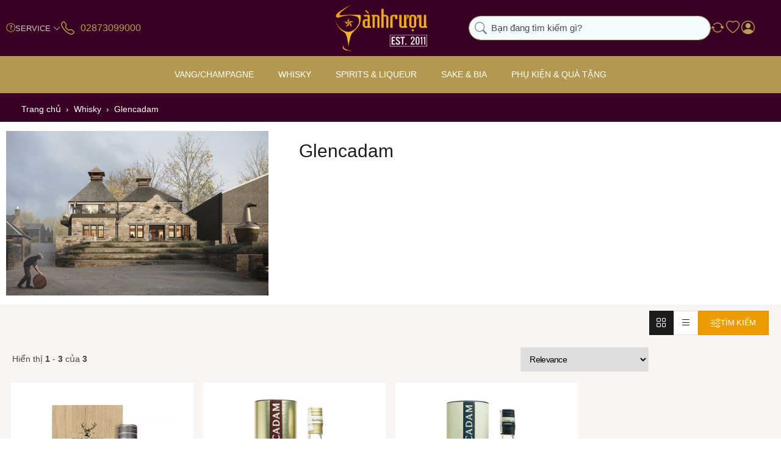

--- FILE ---
content_type: text/html; charset=utf-8
request_url: https://sanhruou.com/glencadam.html
body_size: 22179
content:

<!DOCTYPE html>
<html data-pnotify-firstpos1="0" lang="vi" dir="ltr">
<head>
    <meta charset="utf-8" />
    <meta name="viewport" content="width=device-width, initial-scale=1.0" />
    <meta name="HandheldFriendly" content="true" />
    <meta name="description" content="Nha chung cat single malt Glencadam Distillery" />
    <meta name="keywords" content="Glencadam Distillery" />
    <meta property="sm:root" content="/" />
    <meta name='__rvt' content='CfDJ8GTE55WR-exApfYkIGbxUUUmX00SxF61btsUSFl3wzZjCQ8-V_V-xMxqKyjoJCcbkhsBEMwDiPkMtH4nrxmK7oyu9MsOu0rx4crnN3q0BxoIHADRBCNvwICuMYt748Tsz8ammt1ki6uzX-lkJNHp2Hs' />

    <meta name='accept-language' content='vi-VN'/><title itemprop="name">Glencadam Distillery - Sành Rượu</title>

    


    <script>
    try {
        if (typeof navigator === 'undefined') navigator = {};
        const html = document.documentElement;
        const classList = html.classList;
        if (/Edge\/\d+/.test(navigator.userAgent)) { classList.add('edge'); }
        else if ('mozMatchesSelector' in html) { classList.add('moz'); }
        else if (/iPad|iPhone|iPod/.test(navigator.userAgent) && !window.MSStream) { classList.add('ios'); }
        else if ('webkitMatchesSelector' in html) { classList.add('wkit'); }
        else if (/constructor/i.test(window.HTMLElement)) { classList.add('safari'); };
        classList.add((this.top === this.window ? 'not-' : '') + 'framed');
    } catch (e) { }
</script>

    

    


    
    <link as="font" rel="preload" href="/lib/fa7/webfonts/fa-solid-900.woff2" crossorigin />
    <link as="font" rel="preload" href="/lib/fa7/webfonts/fa-regular-400.woff2" crossorigin />
    
    
        <link rel="stylesheet" href="/lib/fa7/css/all.min.css" crossorigin />
    

    <link as="font" rel="preload" href="/lib/sanhruou-icon/sanhruou.woff2" crossorigin />
    <link as="font" rel="preload" href="/lib/tweicon/fonts/tweicons.woff" crossorigin />

    
        <link rel="stylesheet" href="/lib/bootstrap-icon/bootstrap-icons.min.css" crossorigin type="text/css" />
        <link href="/bundle/css/site-common.css?v=23aZvbekn5-fiEOgRGKnv3Db_JE" rel="stylesheet" type="text/css" />
    
    <link href="/themes/flex/theme.css?v=JIqHkOnNXJqcTxRt-ntrL4KJ-WI" rel="stylesheet" type="text/css" />


    
        <script src="/bundle/js/jquery.js?v=7khZLR__lS_PBs4LZm7UeFSTr9w"></script>
    <script data-origin="client-res">window.Res={"Common.Notification":"Cảnh báo","Common.Close":"Đóng","Common.On":"On","Common.OK":"OK","Common.Cancel":"Hủy","Common.Off":"Off","Common.Exit":"Thoát","Common.CtrlKey":"Ctrl","Common.ShiftKey":"Shift","Common.AltKey":"Alt","Common.DelKey":"Del","Common.Done":"Hoàn thành","Common.Failed":"Thất bại","Common.EnterKey":"Enter","Common.EscKey":"Esc","Common.DontAskAgain":"Không hỏi lại","Common.DontShowAgain":"Không hiển thị lại","Common.MoveUp":"Đi lên","Common.MoveDown":"Đi xuống","Common.SkipList":"Bỏ qua danh sách","Common.CopyToClipboard":"Sao chép vào bộ nhớ tạm","Common.CopyToClipboard.Failed":"Không thể sao chép.","Common.CopyToClipboard.Succeeded":"Sao chép!","Common.Unspecified":"Không xác định","Products.Longdesc.More":"Xem nhiều hơn","Products.Longdesc.Less":"Hiện ít hơn","Aria.Label.ShowPassword":"Hiện mật khẩu","Aria.Label.HidePassword":"Ẩn mật khẩu","Jquery.Validate.Email":"Vui lòng nhập địa chỉ email hợp lệ.","Jquery.Validate.Required":"Mục này là bắt buộc.","Jquery.Validate.Remote":"Please fix this field.","Jquery.Validate.Url":"Vui lòng nhập một URL hợp lệ.","Jquery.Validate.Date":"Vui lòng nhập ngày hợp lệ.","Jquery.Validate.DateISO":"Vui lòng nhập ngày hợp lệ (ISO).","Jquery.Validate.Number":"Vui lòng nhập một số hợp lệ.","Jquery.Validate.Digits":"Vui lòng chỉ nhập các chữ số.","Jquery.Validate.Creditcard":"Vui lòng nhập số thẻ tín dụng hợp lệ.","Jquery.Validate.Equalto":"Vui lòng nhập cùng một giá trị một lần nữa","Jquery.Validate.Maxlength":"Vui lòng nhập không quá {0} ký tự.","Jquery.Validate.Minlength":"Vui lòng nhập ít nhất {0} ký tự.","Jquery.Validate.Rangelength":"Vui lòng nhập một giá trị từ {0} đến {1} ký tự.","Jquery.Validate.Range":"Vui lòng nhập một giá trị từ {0} đến {1}.","Jquery.Validate.Max":"Vui lòng nhập một giá trị nhỏ hơn hoặc bằng {0}.","Jquery.Validate.Min":"Vui lòng nhập một giá trị lớn hơn hoặc bằng {0}.","Admin.Common.AreYouSure":"Bạn có chắc chắn?","Admin.Common.AskToProceed":"Bạn có muốn tiếp tục không?","FileUploader.Dropzone.Message":"Để tải lên các tập tin thả chúng ở đây hoặc bấm vào","FileUploader.Dropzone.DictDefaultMessage":"Thả file vào đây để upload","FileUploader.Dropzone.DictFallbackMessage":"Trình duyệt của bạn không hỗ trợ tải lên tập tin drag\'n\'drop.","FileUploader.Dropzone.DictFallbackText":"Vui lòng sử dụng mẫu dự phòng dưới đây để tải lên các tệp của bạn như trước.","FileUploader.Dropzone.DictFileTooBig":"Tệp quá lớn ({{filesize}} MiB). Kích thước tệp tối đa: {{maxFilesize}} MiB.","FileUploader.Dropzone.DictInvalidFileType":"Bạn không thể tải lên các tập tin loại này.","FileUploader.Dropzone.DictResponseError":"Máy chủ đã trả lời bằng mã {{statusCode}}.","FileUploader.Dropzone.DictCancelUpload":"Hủy tải lên","FileUploader.Dropzone.DictUploadCanceled":"Tải lên bị hủy.","FileUploader.Dropzone.DictCancelUploadConfirmation":"Bạn có chắc chắn muốn hủy tải lên này?","FileUploader.Dropzone.DictRemoveFile":"Xóa tệp tin","FileUploader.Dropzone.DictMaxFilesExceeded":"Bạn không thể tải lên bất kỳ tập tin nào nữa.","FileUploader.StatusWindow.Uploading.File":"tập tin đang tải lên","FileUploader.StatusWindow.Uploading.Files":"tập tin đang tải lên","FileUploader.StatusWindow.Complete.File":"tải lên hoàn tất","FileUploader.StatusWindow.Complete.Files":"tải lên hoàn tất","FileUploader.StatusWindow.Canceled.File":"hủy tải lên","FileUploader.StatusWindow.Canceled.Files":"hủy tải lên",};window.ClientId="2e6dd00f-ca7c-4273-9808-ab98d54aa894";</script>

    <link rel="canonical" href="https://sanhruou.com/glencadam.html" />
    <link as="image" rel="preload" href="https://sanhruou.com/media/8387/content/logo-sanh-ruou-2022.png" />
    <script src="/Modules/OffShore.Google.Analytics/js/google-analytics.utils.js"></script>
<!--Google code for Analytics tracking--><script async src='https://www.googletagmanager.com/gtag/js?id=UA-146345171-1'></script><script>var gaProperty='UA-146345171-1';var disableStr='ga-disable-'+gaProperty;if(document.cookie.indexOf(disableStr+'=true')>-1){window[disableStr]=true;}
function gaOptout(){document.cookie=disableStr+'=true; expires=Thu, 31 Dec 2099 23:59:59 UTC; path=/';window[disableStr]=true;alert("Theo dõi hiện đã bị vô hiệu hóa");}
window.dataLayer=window.dataLayer||[];function gtag(){window.dataLayer.push(arguments);}
gtag('consent','default',{'ad_storage':'denied','analytics_storage':'denied','ad_user_data':'denied','ad_personalization':'denied',});gtag('js',new Date());gtag('config','UA-146345171-1',{'anonymize_ip':true});gtag('config','GA_MEASUREMENT_ID',{'user_id':'2e6dd00f-ca7c-4273-9808-ab98d54aa894'});let eventDatamanufacturer={item_list_name:'manufacturer',items:[{entity_id:9511,item_id:'HOA',item_name:'Glencadam 1991 - 28 năm',currency:'VND',discount:0,index:1,price:17000000.00,item_list_name:'manufacturer',},{entity_id:7643,item_id:'QUA',item_name:'Glencadam 13 năm',currency:'VND',discount:0,index:2,price:2200000.00,item_list_name:'manufacturer',},{entity_id:7642,item_id:'QUA',item_name:'Glencadam 10 năm',currency:'VND',discount:0,index:3,price:1550000.00,item_list_name:'manufacturer',},]}
window.gaListDataStore.push(eventDatamanufacturer);gtag('event','view_item_list',eventDatamanufacturer);</script>

<script data-origin='globalization'>document.addEventListener('DOMContentLoaded', function () { if (OffShore.globalization) { OffShore.globalization.culture = {"name":"vi-VN","englishName":"Vietnamese (Vietnam)","nativeName":"Tiếng Việt (Việt Nam)","isRTL":false,"language":"vi","numberFormat":{",":".",".":",","pattern":[1],"decimals":2,"groupSizes":[3],"+":"+","-":"-","NaN":"NaN","negativeInfinity":"-∞","positiveInfinity":"∞","percent":{",":".",".":",","pattern":[1,1],"decimals":2,"groupSizes":[3],"symbol":"%"},"currency":{",":".",".":",","pattern":[8,3],"decimals":2,"groupSizes":[3],"symbol":"₫"}},"dateTimeFormat":{"calendarName":"Dương Lịch","/":"/",":":":","firstDay":1,"twoDigitYearMax":2029,"AM":["SA","sa","SA"],"PM":["CH","ch","CH"],"days":{"names":["Chủ Nhật","Thứ Hai","Thứ Ba","Thứ Tư","Thứ Năm","Thứ Sáu","Thứ Bảy"],"namesAbbr":["CN","T2","T3","T4","T5","T6","T7"],"namesShort":["C","H","B","T","N","S","B"]},"months":{"names":["Tháng Giêng","Tháng Hai","Tháng Ba","Tháng Tư","Tháng Năm","Tháng Sáu","Tháng Bảy","Tháng Tám","Tháng Chín","Tháng Mười","Tháng Mười Một","Tháng Mười Hai",""],"namesAbbr":["Một","Hai","Ba","Tư","Năm","Sáu","Bảy","Tám","Chín","Mười","Mười một","Mười hai",""]},"patterns":{"d":"dd/MM/yyyy","D":"dd MMMM yyyy","t":"h:mm tt","T":"h:mm:ss tt","g":"dd/MM/yyyy h:mm tt","G":"dd/MM/yyyy h:mm:ss tt","f":"dd MMMM yyyy h:mm:ss tt","F":"dd MMMM yyyy h:mm:ss tt","M":"dd MMMM","Y":"MMMM yyyy","u":"yyyy'-'MM'-'dd HH':'mm':'ss'Z'"}}}; }; });</script><meta property='sm:pagedata' content='{"type":"brand","id":157}' />
    <meta property='og:site_name' content='Sành rượu' />
    <meta property='og:site' content='https://sanhruou.com/' />
    <meta property='og:url' content='https://sanhruou.com/glencadam.html' />
    <meta property='og:type' content='product' />
    <meta property='og:title' content='Glencadam' />
    <meta property='twitter:card' content='summary_large_image' />
    <meta property='twitter:title' content='Glencadam' />

        <meta property='og:description' content='Nha chung cat single malt Glencadam Distillery' />
        <meta property='twitter:description' content='Nha chung cat single malt Glencadam Distillery' />

        <meta property='og:image' content='https://sanhruou.com/media/18394/catalog/Glencadam-nha-chung-cat.jpg' />
        <meta property='twitter:image' content='https://sanhruou.com/media/18394/catalog/Glencadam-nha-chung-cat.jpg' />
            <meta property='og:image:alt' content='Glencadam Distillery' />
            <meta property='twitter:image:alt' content='Glencadam Distillery' />
            <meta property='og:image:width' content='900' />
            <meta property='og:image:height' content='675' />


    
    

    <script type="application/ld&#x2B;json">
{"@context":"https://schema.org","@graph":[{"@type":"WebSite","@id":"https://sanhruou.com/#website","url":"https://sanhruou.com/","name":"Sành rượu","publisher":{"@id":"https://sanhruou.com/#organization"},"potentialAction":{"@type":"SearchAction","target":"https://sanhruou.com/search/?q={search_term_string}","query-input":"required name=search_term_string"}},{"@type":"Organization","@id":"https://sanhruou.com/#organization","name":"Sành rượu","alternateName":"Sành rượu","url":"https://sanhruou.com/","logo":{"@type":"ImageObject","url":"https://sanhruou.com/media/8387/content/logo-sanh-ruou-2022.png","width":210,"height":106},"description":"Phân phối và bán lẻ các dòng rượu ngoại nhập như: Rượu vang, wine, Rượu Whisky, Vodka, Cognac, Tequila, Gin, Rum, Sake, Bia, Soju, Absinthe,... với 10.000 sản phẩm, là thương hiệu uy tín và lớn nhất tại Việt Nam.","contactPoint":[{"@type":"ContactPoint","telephone":"02873099000","contactType":"Dịch vụ khách hàng","areaServed":"VN","availableLanguage":["vi"]}],"address":{"@type":"PostalAddress","streetAddress":"Sài Gòn - Hà Nội","addressLocality":"","addressRegion":"","postalCode":"","addressCountry":"VN"},"sameAs":[]},{"@type":"WebPage","@id":"https://sanhruou.com/glencadam.html","name":"Glencadam","description":"","url":"https://sanhruou.com/glencadam.html","breadcrumb":{"@id":"https://sanhruou.com/glencadam.html#breadcrumb"},"isPartOf":{"@id":"https://sanhruou.com/#website"},"primaryImageOfPage":{"@id":"https://sanhruou.com/media/18394/catalog/Glencadam-nha-chung-cat.jpg#image"},"mainContentOfPage":{"@id":"https://sanhruou.com/glencadam.html#collection"}},{"@type":"BreadcrumbList","@id":"https://sanhruou.com/glencadam.html#breadcrumb","itemListElement":[{"@type":"ListItem","position":1,"name":"Trang chủ","item":"https://sanhruou.com/"},{"@type":"ListItem","position":2,"name":"Whisky","item":"https://sanhruou.com/whisky.html"},{"@type":"ListItem","position":3,"name":"Glencadam","item":"https://sanhruou.com/glencadam.html"}]},{"@type":"ImageObject","@id":"https://sanhruou.com/media/18394/catalog/Glencadam-nha-chung-cat.jpg#image","url":"https://sanhruou.com/media/18394/catalog/Glencadam-nha-chung-cat.jpg","caption":"Glencadam Distillery","representativeOfPage":true,"width":900,"height":675},{"@type":"CollectionPage","@id":"https://sanhruou.com/glencadam.html#collection","url":"https://sanhruou.com/glencadam.html","mainEntityOfPage":{"@id":"https://sanhruou.com/glencadam.html"},"image":{"@id":"https://sanhruou.com/media/18394/catalog/Glencadam-nha-chung-cat.jpg#image"},"mainEntity":{"@type":"ItemList","itemListElement":[{"@type":"ListItem","position":1,"item":{"name":"Glencadam 1991 - 28 năm","url":"https://sanhruou.com/glencadam-1991-28-nam.html"}},{"@type":"ListItem","position":2,"item":{"name":"Glencadam 13 năm","url":"https://sanhruou.com/glencadam-13-nam.html"}},{"@type":"ListItem","position":3,"item":{"name":"Glencadam 10 năm","url":"https://sanhruou.com/glencadam-10-nam.html"}}]}}]}
    </script>

    <script src="/js/offshore.globalization.adapter.js"></script>

    

    <link rel="shortcut icon" href='https://sanhruou.com/media/23913/content/favicon.ico?v=1.0' />





</head>

<body class="lyt-cols-1">
    
    
<a href="#content-center" id="skip-to-content" class="btn-skip-content btn btn-primary btn-lg rounded-pill">
    Chuyển đến nội dung chính
</a>

<div id="page">
    <div class="canvas-blocker canvas-slidable"></div>

    <header class="header" id="header">
        <div class="header__container">
            <div class="header-links">
                

<nav class="menubar-group d-lg-none" id="shopbar-menu">
    <a id="offcanvas-menu-opener"
        class="header-button js--togglenav"
        href="/"
        rel="nofollow"
        title="Menu">
        <i aria-hidden="true" class="bi bi-list"></i>
    </a>
</nav>

<nav class="menubar-group d-lg-none" id="shopbar-search">
    <a class="header-button js--toggle-search"
       href="/"
       rel="nofollow"
       title="Tìm kiếm">
        <i aria-hidden="true" class="bi bi-search"></i>
    </a>
</nav>







<nav class="menubar-group align-items-center gap-1 d-none d-lg-flex">
    <i class="bi bi-patch-question"></i>
    


<div class="cms-menu cms-menu-dropdown" data-menu-name="helpandservice">
    <div class="dropdown">
        <a id="helpandservice-opener" data-toggle="dropdown" aria-haspopup="listbox" aria-expanded="false" href="#" rel="nofollow" class="menubar-link">
            <span>Service</span>
            <i aria-hidden="true" class="bi bi-chevron-down"></i>
        </a>
        <div class="dropdown-menu" aria-labelledby="helpandservice-opener" role="listbox">
                <a href="/newproducts/" role="option" class="dropdown-item menu-link">
                    <span>Sản phẩm mới</span>
                </a>
                <a href="/manufacturer/all/" role="option" class="dropdown-item menu-link">
                    <span>Thương hiệu</span>
                </a>
                <a href="/recentlyviewedproducts/" role="option" class="dropdown-item menu-link">
                    <span>Sản phẩm đã xem</span>
                </a>
                <a href="/compareproducts/" role="option" class="dropdown-item menu-link">
                    <span>So sánh sản phẩm</span>
                </a>
                        <div class="dropdown-divider"></div>
                <a href="/hanh-trinh-sanh-ruou.html" role="option" class="dropdown-item menu-link">
                    <span>Hành trình Sành Rượu</span>
                </a>
                <a href="/giao-hang-doi-tra.html" role="option" class="dropdown-item menu-link">
                    <span>Giao hàng &amp; Đổi trả</span>
                </a>
                <a href="/conditions-of-use.html" role="option" class="dropdown-item menu-link">
                    <span>Điều khoản sử dụng</span>
                </a>
        </div>
    </div>
</div>


</nav>





<div class="menubar-group">
    <a href="tel:02873099000" title="02873099000" class="header-button hotline-button">
        <span class="header-button-icon mr-2">
            <i aria-hidden="true" class="bi bi-telephone"></i>
        </span>
        <span class="header-button-label d-none d-xl-block text-nowrap fs-h5">
            02873099000
        </span>
    </a>
</div>






            </div>

            <a class="brand header__logo" href="/">
        
        <img src='https://sanhruou.com/media/8387/content/logo-sanh-ruou-2022.png' alt="Sành rượu" title="Sành rượu" class="img-fluid" width="210" height="106" />
</a>


            <div class="header__content">
                
                    


<div class="header__search-wrapper">
    <form action="/search/" class="instasearch-form search-box__content" method="get" role="search">
        <div class="search-box__header">
            <i class="bi bi-search search-box__icon--search"></i>

            <input type="search" class="instasearch-term form-control text-truncate" role="combobox" aria-autocomplete="list" aria-expanded="false" aria-controls="instasearch-drop-body" name="q" placeholder="Bạn đang tìm kiếm gì?" aria-label="Bạn đang tìm kiếm gì?" aria-describedby="instasearch-desc-search-search" data-instasearch="true" data-minlength="3" data-showthumbs="true" data-url="/instantsearch/" data-origin="Search/Search" autocomplete="off" />

            <div class="search-box__addon">
                <button type="button" class="btn btn-flat btn-sm js--toggle-search close-search" aria-label="Xóa từ khóa tìm kiếm">
                    <i aria-hidden="true" class="bi bi-x-lg"></i>
                </button>
            </div>
        </div>

        <div class="instasearch-drop">
            <div id="instasearch-drop-body" class="instasearch-drop-body search-box__suggestions clearfix" role="listbox"></div>
        </div>

        
    </form>
</div>
                

                



<div class="header__buttons shopbar-tools"
     data-summary-href="/shoppingcart/cartsummary/?cart=False&amp;wishlist=True&amp;compare=True">




    


    <div class="shopbar-tool d-none d-sm-block" id="shopbar-compare" data-target="#compare-tab">
        <a data-summary-href="/shoppingcart/cartsummary/?compare=True" title="So sánh" aria-controls="offcanvas-cart" aria-expanded="false" class="header-button header-button--compare" data-autohide="true" data-disablescrolling="true" data-fullscreen="false" data-placement="end" data-target="#offcanvas-cart" data-toggle="offcanvas" href="/compareproducts/">
            <i aria-hidden="true" class="bi bi-arrow-repeat"></i>
            <span class='badge badge-pill badge-counter badge-counter-ring label-cart-amount badge-warning' data-bind-to="CompareItemsCount" style="display: none">
                  attr-style='(Model.CompareItemsCount == 0, "display: none")' data-bind-to="CompareItemsCount">
                0
            </span>
            <span class="sr-only">So sánh</span>
        </a>
    </div>

    <div class="shopbar-tool d-none d-sm-block" id="shopbar-wishlist" data-target="#wishlist-tab">
        <a data-summary-href="/shoppingcart/cartsummary/?wishlist=True" title="Ưa thích" aria-controls="offcanvas-cart" aria-expanded="false" class="header-button header-button--compare" data-autohide="true" data-disablescrolling="true" data-fullscreen="false" data-placement="end" data-target="#offcanvas-cart" data-toggle="offcanvas" href="/wishlist/">
            <i aria-hidden="true" class="bi bi-heart"></i>
            <span class='badge badge-pill badge-counter badge-counter-ring label-cart-amount badge-warning' data-bind-to="WishlistItemsCount" style="display: none">
                0
            </span>
            <span class="sr-only">Ưa thích</span>
        </a>
    </div>

    

    <div id="menubar-my-account" class="shopbar-tool">
        <div class="dropdown">
            <a class="header-button popup-login" aria-haspopup="true" aria-expanded="false" href="/login/" rel="nofollow">
                <i class="bi bi-person-circle menubar-icon"></i>
                <span class="sr-only"></span>

            </a>

        </div>
    </div>


    

    

</div>



            </div>
        </div>
    </header>

    

<div class="navbar js-navbar">
    <div class="navbar__wrapper" itemscope itemprop="http://schema.org/SiteNavigationElement">
        <button class="navbar__btn--close js--togglenav d-lg-none">
            <i aria-hidden="true" class="bi bi-x-circle"></i>
            <span>Đóng</span>
        </button>






    <div class="navbar__container megamenu-item">
        <a href="/ruou-vang.html" class="navbar__link js-navbar__link navbar__link-icon" itemprop="url">
            <span>Vang/Champagne</span>
        </a>

        <div class="subnav js-subnav">
            <div class="subnav--container">
                    <div class="subnav__column subnav__column--w25 hide-title subnav__link--grids">
                        

            <a href="/ruou-vang.html" class="subnav__link" itemprop="url">
                    <i class=" tweicon tweicon--home"></i>
                <span>Vang/Champagne</span>
            </a>
            <a href="/vang-champagne.html" class="subnav__link" itemprop="url">
                    <i class=" tweicon tweicon--az"></i>
                <span>A - Z Vang &amp; Champange</span>
            </a>
            <a href="/hop-qua-ruou-vang-tet-2026.html" class="subnav__link" itemprop="url">
                    <i class=" tweicon tweicon--gift"></i>
                <span>Hộp quà tết</span>
            </a>
            <a href="/organic-wine.html" class="subnav__link" itemprop="url">
                    <i class=" tweicon tweicon--grapes"></i>
                <span>Vang Organic</span>
            </a>
            <a href="/vang-bich.html" class="subnav__link" itemprop="url">
                    <i class=" sricon--wine-bag"></i>
                <span>Vang Bịch</span>
            </a>
            <a href="/grand-cru-classe.html" class="subnav__link" itemprop="url">
                    <i class=" tweicon tweicon--heart"></i>
                <span>Grand Cru Classe 1855</span>
            </a>
            <a href="/grand-cru-classe-saint-emilion.html" class="subnav__link" itemprop="url">
                    <i class=" tweicon tweicon--giftsfor"></i>
                <span>Grand Cru Classe - Saint Emilion</span>
            </a>
            <a href="/old-vinatge.html" class="subnav__link" itemprop="url">
                    <i class=" sricon--vintage"></i>
                <span>Old Vintage</span>
            </a>
                    </div>
                    <div class="subnav__column subnav__column--w25">
                        <h3 class="subnav-title">Loại vang</h3>

            <a href="/champagne.html" class="subnav__link" itemprop="url">
                <span>Champagne</span>
            </a>
            <a href="/champagne-brut.html" class="subnav__link subnav__link--lowcase" itemprop="url">
                <span>Brut</span>
            </a>
            <a href="/champagne-rose.html" class="subnav__link subnav__link--lowcase" itemprop="url">
                <span>Rose</span>
            </a>
            <a href="/vang-do.html" class="subnav__link" itemprop="url">
                <span>Vang đỏ</span>
            </a>
            <a href="/vang-trang.html" class="subnav__link" itemprop="url">
                <span>Vang trắng</span>
            </a>
            <a href="/vang-hong.html" class="subnav__link" itemprop="url">
                <span>Vang hồng</span>
            </a>
            <a href="/vang-ngot.html" class="subnav__link" itemprop="url">
                <span>Vang ngọt</span>
            </a>
            <a href="/sparkling.html" class="subnav__link" itemprop="url">
                <span>Vang nổ/Sparkling</span>
            </a>
            <a href="/sparkling-brut.html" class="subnav__link subnav__link--lowcase" itemprop="url">
                <span>Brut</span>
            </a>
            <a href="/sparkling-rose.html" class="subnav__link subnav__link--lowcase" itemprop="url">
                <span>Rose</span>
            </a>
            <a href="/sparkling-sweet.html" class="subnav__link subnav__link--lowcase" itemprop="url">
                <span>Sweet</span>
            </a>
            <a href="/prosecco.html" class="subnav__link subnav__link--lowcase" itemprop="url">
                <span>Prosecco</span>
            </a>
            <a href="/cava.html" class="subnav__link subnav__link--lowcase" itemprop="url">
                <span>Cava</span>
            </a>
            <a href="/fortified-wine.html" class="subnav__link" itemprop="url">
                <span>Fortified Wine</span>
            </a>
            <a href="/port.html" class="subnav__link subnav__link--lowcase" itemprop="url">
                <span>Port</span>
            </a>
            <a href="/sherry.html" class="subnav__link subnav__link--lowcase" itemprop="url">
                <span>Sherry</span>
            </a>
            <a href="/ruou-vang-trai-cay.html" class="subnav__link" itemprop="url">
                <span>Vang trái cây</span>
            </a>
                    </div>
                    <div class="subnav__column subnav__column--w25">
                        <h3 class="subnav-title">Xuất xứ</h3>

            <a href="/vang-phap.html" class="subnav__link" itemprop="url">
                <span>Vang Pháp</span>
            </a>
            <a href="/vang-chile.html" class="subnav__link" itemprop="url">
                <span>Vang Chile</span>
            </a>
            <a href="/vang-y.html" class="subnav__link" itemprop="url">
                <span>Vang Ý</span>
            </a>
            <a href="/vang-uc.html" class="subnav__link" itemprop="url">
                <span>Vang Úc</span>
            </a>
            <a href="/vang-my.html" class="subnav__link" itemprop="url">
                <span>Vang Mỹ</span>
            </a>
            <a href="/vang-tay-ban-nha.html" class="subnav__link" itemprop="url">
                <span>Vang Tây Ban Nha</span>
            </a>
            <a href="/vang-new-zealand.html" class="subnav__link" itemprop="url">
                <span>Vang New Zealand</span>
            </a>
            <a href="/vang-argentina.html" class="subnav__link" itemprop="url">
                <span>Vang Argentina</span>
            </a>
            <a href="/vang-nam-phi.html" class="subnav__link" itemprop="url">
                <span>Vang Nam Phi</span>
            </a>
            <a href="/vang-bo-dao-nha.html" class="subnav__link" itemprop="url">
                <span>Vang Bồ Đào Nha</span>
            </a>
            <a href="/vang-duc.html" class="subnav__link" itemprop="url">
                <span>Vang Đức</span>
            </a>
                    </div>
                    <div class="subnav__column subnav__column--w25">
                        <h3 class="subnav-title">Vùng làm vang</h3>

            <a href="/bordeaux.html" class="subnav__link" itemprop="url">
                <span>Bordeaux</span>
            </a>
            <a href="/burgundy.html" class="subnav__link" itemprop="url">
                <span>Burgundy</span>
            </a>
            <a href="/tuscany.html" class="subnav__link" itemprop="url">
                <span>Tuscany</span>
            </a>
            <a href="/napa-valley.html" class="subnav__link" itemprop="url">
                <span>Napa Valley</span>
            </a>
            <a href="/barossa-valley.html" class="subnav__link" itemprop="url">
                <span>Barossa Valley</span>
            </a>
            <a href="/colchagua-valley.html" class="subnav__link" itemprop="url">
                <span>Colchagua Valley</span>
            </a>
            <a href="/puglia.html" class="subnav__link" itemprop="url">
                <span>Puglia</span>
            </a>
            <a href="/rioja.html" class="subnav__link" itemprop="url">
                <span>Rioja</span>
            </a>
            <a href="/mendoza.html" class="subnav__link" itemprop="url">
                <span>Mendoza</span>
            </a>
            <a href="/marlborough.html" class="subnav__link" itemprop="url">
                <span>Marlborough</span>
            </a>
                    </div>
                    <div class="subnav__column subnav__column--w25">
                        <h3 class="subnav-title">Giống nho</h3>

            <a href="/negroamaro.html" class="subnav__link" itemprop="url">
                <span>Negroamaro</span>
            </a>
            <a href="/cabernet-sauvignon.html" class="subnav__link" itemprop="url">
                <span>Cabernet Sauvignon</span>
            </a>
            <a href="/shiraz-syrah.html" class="subnav__link" itemprop="url">
                <span>Shiraz/Syrah</span>
            </a>
            <a href="/merlot.html" class="subnav__link" itemprop="url">
                <span>Merlot</span>
            </a>
            <a href="/chardonnay.html" class="subnav__link" itemprop="url">
                <span>Chardonnay</span>
            </a>
            <a href="/sauvignon-blanc.html" class="subnav__link" itemprop="url">
                <span>Sauvignon Blanc</span>
            </a>
            <a href="/pinot-noir.html" class="subnav__link" itemprop="url">
                <span>Pinot Noir</span>
            </a>
            <a href="/carmenere.html" class="subnav__link" itemprop="url">
                <span>Carmenere</span>
            </a>
            <a href="/ruou-vang.html#content-slider-list" class="subnav__link subnav__link--lowcase" itemprop="url">
                <span>Xem tất cả giống nho &gt;&gt;</span>
            </a>
            <a href="/malbec.html" class="subnav__link" itemprop="url">
                <span>Malbec</span>
            </a>
            <a href="/" class="subnav__link" itemprop="url">
                <span>Tempranillo</span>
            </a>
                    </div>
            </div>
        </div>
    </div>
    <div class="navbar__container megamenu-item">
        <a href="/ruou-whisky.html" class="navbar__link js-navbar__link navbar__link-icon" itemprop="url">
            <span>Whisky</span>
        </a>

        <div class="subnav js-subnav">
            <div class="subnav--container">
                    <div class="subnav__column subnav__column--w25 hide-title subnav__link--grids">
                        

            <a href="/ruou-whisky.html" class="subnav__link" itemprop="url">
                    <i class=" tweicon tweicon--home"></i>
                <span>WhisKy</span>
            </a>
            <a href="/whisky.html" class="subnav__link" itemprop="url">
                    <i class=" tweicon tweicon--az"></i>
                <span>A - Z Whisky</span>
            </a>
            <a href="/hop-qua-ruou-whisky-tet-binh-ngo-2026.html" class="subnav__link" itemprop="url">
                    <i class=" tweicon tweicon--gift"></i>
                <span>Hộp quà tết</span>
            </a>
            <a href="/hieu-ve-whisky.html" class="subnav__link" itemprop="url">
                    <i class=" tweicon tweicon--tasting"></i>
                <span>Hiểu về Whisky</span>
            </a>
                    </div>
                    <div class="subnav__column subnav__column--w25">
                        <h3 class="subnav-title">Xuất xứ</h3>

<div class='subnav--flex-row'><div class='subnav__column subnav__column--wfull'>            <a href="/single-malt-scotch-whisky.html" class="subnav__link" itemprop="url">
                    <i class=" tweicon tweicon--arrow-down-big"></i>
                <span>Single Malt Scotch</span>
            </a>
            <a href="/speyside.html" class="subnav__link subnav__link--lowcase" itemprop="url">
                <span>Speyside</span>
            </a>
            <a href="/highland.html" class="subnav__link subnav__link--lowcase" itemprop="url">
                <span>Highland</span>
            </a>
            <a href="/islay.html" class="subnav__link subnav__link--lowcase" itemprop="url">
                <span>Islay</span>
            </a>
            <a href="/island.html" class="subnav__link subnav__link--lowcase" itemprop="url">
                <span>Island</span>
            </a>
            <a href="/lowland.html" class="subnav__link subnav__link--lowcase" itemprop="url">
                <span>Lowland</span>
            </a>
            <a href="/campbeltown.html" class="subnav__link subnav__link--lowcase" itemprop="url">
                <span>Campbeltown</span>
            </a>
            <a href="/blended-scotch-whisky.html" class="subnav__link" itemprop="url">
                <span>Blended Scotch</span>
            </a>
            <a href="/producttag/69/blended-malt" class="subnav__link subnav__link--lowcase" itemprop="url">
                <span>Blended Malt</span>
            </a>
            <a href="/whisky-nhat.html" class="subnav__link" itemprop="url">
                <span>Whisky Nhật</span>
            </a>
            <a href="/japanese-blended-whisky.html" class="subnav__link subnav__link--lowcase" itemprop="url">
                <span>Blended</span>
            </a>
            <a href="/single-malt-whisky-nhat.html" class="subnav__link subnav__link--lowcase" itemprop="url">
                <span>Single Malt</span>
            </a>
            <a href="/whiskey-my.html" class="subnav__link" itemprop="url">
                <span>Whiskey Mỹ</span>
            </a>
            <a href="/bourbon-whiskey.html" class="subnav__link subnav__link--lowcase" itemprop="url">
                <span>Bourbon</span>
            </a>
            <a href="/rye.html" class="subnav__link subnav__link--lowcase" itemprop="url">
                <span>Rye</span>
            </a>
</div><div class='subnav__column subnav__column--wfull'>            <a href="/whiskey-ireland.html" class="subnav__link" itemprop="url">
                <span>Whiskey Ireland</span>
            </a>
            <a href="/whisky-dai-loan.html" class="subnav__link" itemprop="url">
                <span>Whisky Đài Loan</span>
            </a>
            <a href="/whisky-phap.html" class="subnav__link" itemprop="url">
                <span>Whisky Pháp</span>
            </a>
            <a href="/whisky-canada.html" class="subnav__link" itemprop="url">
                <span>Whisky Canada</span>
            </a>
</div></div>                    </div>
                    <div class="subnav__column subnav__column--w25">
                        <h3 class="subnav-title">Thương hiệu</h3>

<div class='subnav--flex-row'><div class='subnav__column subnav__column--wfull'>            <a href="/macallan.html" class="subnav__link" itemprop="url">
                <span>Macallan</span>
            </a>
            <a href="/chivas.html" class="subnav__link" itemprop="url">
                <span>Chivas</span>
            </a>
            <a href="/johnnie-walker.html" class="subnav__link" itemprop="url">
                <span>Johnnie Walker</span>
            </a>
            <a href="/ballantines.html" class="subnav__link" itemprop="url">
                <span>Ballantine&#x27;s</span>
            </a>
            <a href="/hibiki.html" class="subnav__link" itemprop="url">
                <span>Hibiki</span>
            </a>
            <a href="/singleton.html" class="subnav__link" itemprop="url">
                <span>Singleton</span>
            </a>
            <a href="/glenfiddich.html" class="subnav__link" itemprop="url">
                <span>Glenfiddich</span>
            </a>
            <a href="/glenlivet.html" class="subnav__link" itemprop="url">
                <span>Glenlivet</span>
            </a>
            <a href="/glenfarclas.html" class="subnav__link" itemprop="url">
                <span>Glenfarclas</span>
            </a>
            <a href="/royal-salute.html" class="subnav__link" itemprop="url">
                <span>Royal Salute</span>
            </a>
</div><div class='subnav__column subnav__column--wfull'>            <a href="/laphroaig.html" class="subnav__link" itemprop="url">
                <span>Laphroaig</span>
            </a>
            <a href="/balvenie.html" class="subnav__link" itemprop="url">
                <span>Balvenie</span>
            </a>
            <a href="/lagavulin.html" class="subnav__link" itemprop="url">
                <span>Lagavulin</span>
            </a>
            <a href="/mortlach.html" class="subnav__link" itemprop="url">
                <span>Mortlach</span>
            </a>
            <a href="/bowmore.html" class="subnav__link" itemprop="url">
                <span>Bowmore</span>
            </a>
</div></div>                    </div>
                    <div class="subnav__column subnav__column--w25">
                        <h3 class="subnav-title">Phân loại khác</h3>

            <a href="/whisky-khoi.html" class="subnav__link" itemprop="url">
                    <i class=" sricon--smokey-whiskey"></i>
                <span>Whisky Khói</span>
            </a>
            <a href="/whisky-hiem.html" class="subnav__link" itemprop="url">
                    <i class=" sricon--whiskey-old-and-rare"></i>
                <span>Old &amp; Rare Whisky</span>
            </a>
            <a href="/limited-edition-whisky.html" class="subnav__link" itemprop="url">
                    <i class=" sricon--wine-collection"></i>
                <span>Phiên bản giới hạn - Limited edition</span>
            </a>
            <a href="/vintage-whisky.html" class="subnav__link" itemprop="url">
                    <i class=" sricon--vintage"></i>
                <span>Vintage/ Đóng chai theo năm</span>
            </a>
            <a href="/best-whisky.html" class="subnav__link" itemprop="url">
                    <i class=" sricon--whiskey-for-newbies"></i>
                <span>Whisky cho người mới bắt đầu</span>
            </a>
            <a href="/bourbon-whiskey.html" class="subnav__link" itemprop="url">
                    <i class=" sricon--whiskey-bourbon"></i>
                <span>Bourbon</span>
            </a>
            <a href="/cask-strength.html" class="subnav__link" itemprop="url">
                    <i class=" sricon--cask-strength"></i>
                <span>Cask Strength</span>
            </a>
                    </div>
            </div>
        </div>
    </div>
    <div class="navbar__container megamenu-item">
        <a href="/ruou-spirits-liqueur.html" class="navbar__link js-navbar__link navbar__link-icon" itemprop="url">
            <span>Spirits &amp; Liqueur</span>
        </a>

        <div class="subnav js-subnav">
            <div class="subnav--container">
                    <div class="subnav__column subnav__column--w25 hide-title subnav__link--grids">
                        

            <a href="/ruou-spirits-liqueur.html" class="subnav__link" itemprop="url">
                    <i class=" tweicon tweicon--home"></i>
                <span>Spirits &amp; Liqueur</span>
            </a>
            <a href="/spirits-liqueur.html" class="subnav__link" itemprop="url">
                    <i class=" tweicon tweicon--az"></i>
                <span>A-Z Spirits</span>
            </a>
            <a href="/hop-qua-ruou-spirits-cognac-tet-2026.html" class="subnav__link" itemprop="url">
                    <i class=" sricon--gift"></i>
                <span>Hộp quà Tết</span>
            </a>
                    </div>
                    <div class="subnav__column subnav__column--w60">
                        <h3 class="subnav-title">Spirits</h3>

<div class='subnav--flex-row'><div class='subnav__column subnav__column--wfull'>            <a href="/cognac.html" class="subnav__link" itemprop="url">
                <span>Cognac</span>
            </a>
            <a href="/vs.html" class="subnav__link subnav__link--lowcase" itemprop="url">
                <span>VS</span>
            </a>
            <a href="/vsop.html" class="subnav__link subnav__link--lowcase" itemprop="url">
                <span>VSOP</span>
            </a>
            <a href="/xo.html" class="subnav__link subnav__link--lowcase" itemprop="url">
                <span>XO</span>
            </a>
            <a href="/special-cognac.html" class="subnav__link subnav__link--lowcase" itemprop="url">
                <span>Special</span>
            </a>
            <a href="/cognac-vintage.html" class="subnav__link subnav__link--lowcase" itemprop="url">
                <span>Vintage</span>
            </a>
            <a href="/armagnac.html" class="subnav__link" itemprop="url">
                <span>Armagnac</span>
            </a>
            <a href="/calvados.html" class="subnav__link" itemprop="url">
                <span>Calvados</span>
            </a>
            <a href="/brandy.html" class="subnav__link" itemprop="url">
                <span>Brandy</span>
            </a>
</div><div class='subnav__column subnav__column--wfull'>            <a href="/vodka.html" class="subnav__link" itemprop="url">
                <span>Vodka</span>
            </a>
            <a href="/vodka-mui.html" class="subnav__link subnav__link--lowcase" itemprop="url">
                <span>Vodka mùi</span>
            </a>
            <a href="/gin.html" class="subnav__link" itemprop="url">
                <span>Gin</span>
            </a>
            <a href="/ruou-gin-vietnam.html" class="subnav__link subnav__link--lowcase" itemprop="url">
                <span>Gin Việt Nam</span>
            </a>
            <a href="/london-dry-gin.html" class="subnav__link subnav__link--lowcase" itemprop="url">
                <span>London Dry Gin</span>
            </a>
            <a href="/rum.html" class="subnav__link" itemprop="url">
                <span>Rum</span>
            </a>
            <a href="/rum-trang.html" class="subnav__link subnav__link--lowcase" itemprop="url">
                <span>Trắng/white</span>
            </a>
            <a href="/rum-vang.html" class="subnav__link subnav__link--lowcase" itemprop="url">
                <span>Vàng/gold</span>
            </a>
            <a href="/dark-rum.html" class="subnav__link subnav__link--lowcase" itemprop="url">
                <span>Đậm màu/dark</span>
            </a>
            <a href="/aged-rum.html" class="subnav__link subnav__link--lowcase" itemprop="url">
                <span>Tuổi/aged</span>
            </a>
            <a href="/tequila.html" class="subnav__link" itemprop="url">
                <span>Tequila</span>
            </a>
            <a href="/blanco.html" class="subnav__link subnav__link--lowcase" itemprop="url">
                <span>Blanco</span>
            </a>
            <a href="/reposado.html" class="subnav__link subnav__link--lowcase" itemprop="url">
                <span>Reposado</span>
            </a>
            <a href="/anejo.html" class="subnav__link subnav__link--lowcase" itemprop="url">
                <span>Anejo</span>
            </a>
</div><div class='subnav__column subnav__column--wfull'>            <a href="/mezcal.html" class="subnav__link" itemprop="url">
                <span>Mezcal</span>
            </a>
            <a href="/soju.html" class="subnav__link" itemprop="url">
                <span>Soju</span>
            </a>
            <a href="/shochu.html" class="subnav__link" itemprop="url">
                <span>Shochu</span>
            </a>
            <a href="/absinthe.html" class="subnav__link" itemprop="url">
                <span>Absinthe</span>
            </a>
            <a href="/vermouth.html" class="subnav__link" itemprop="url">
                <span>Vermouth/Aperitif</span>
            </a>
            <a href="/cachaca.html" class="subnav__link" itemprop="url">
                <span>Cachaca</span>
            </a>
            <a href="/grappa.html" class="subnav__link" itemprop="url">
                <span>Grappa</span>
            </a>
            <a href="/pastis.html" class="subnav__link" itemprop="url">
                <span>Pastis</span>
            </a>
            <a href="/pisco.html" class="subnav__link" itemprop="url">
                <span>Pisco</span>
            </a>
            <a href="/eaux-de-vie.html" class="subnav__link" itemprop="url">
                <span>Eaux de vie</span>
            </a>
</div></div>                    </div>
                    <div class="subnav__column subnav__column--w25">
                        <h3 class="subnav-title">Liqueur</h3>

            <a href="/ruou-sua.html" class="subnav__link" itemprop="url">
                <span>Rượu sữa</span>
            </a>
            <a href="/ruou-mui-ca-phe.html" class="subnav__link" itemprop="url">
                <span>Mùi cà phê</span>
            </a>
            <a href="/mui-trai-cay.html" class="subnav__link" itemprop="url">
                <span>Mùi trái cây</span>
            </a>
            <a href="/ruou-mui-thao-moc.html" class="subnav__link" itemprop="url">
                <span>Thảo mộc</span>
            </a>
            <a href="/umeshu.html" class="subnav__link" itemprop="url">
                <span>Umeshu</span>
            </a>
            <a href="/ruou-mui-whisky.html" class="subnav__link" itemprop="url">
                <span>Mùi whisky</span>
            </a>
            <a href="/mui-hat.html" class="subnav__link" itemprop="url">
                <span>Hạt</span>
            </a>
            <a href="/ruou-dang.html" class="subnav__link" itemprop="url">
                <span>Rượu đắng/Bitter</span>
            </a>
            <a href="https://sanhruou.com/producttag/619/liqueur-ot" class="subnav__link" itemprop="url">
                <span>Liqueur ớt</span>
            </a>
            <a href="/liqueur.html" class="subnav__link" itemprop="url">
                <span>Khác/all</span>
            </a>
            <a href="/syrup.html" class="subnav__link" itemprop="url">
                <span>Siro</span>
            </a>
                    </div>
            </div>
        </div>
    </div>
    <div class="navbar__container megamenu-item">
        <a href="/ruou-sake-beer.html" class="navbar__link js-navbar__link navbar__link-icon" itemprop="url">
            <span>Sake &amp; Bia</span>
        </a>

        <div class="subnav js-subnav">
            <div class="subnav--container">
                    <div class="subnav__column subnav__column--w25 hide-title subnav__link--grids">
                        

            <a href="/ruou-sake-beer.html" class="subnav__link" itemprop="url">
                    <i class=" tweicon tweicon--home"></i>
                <span>Sake &amp; Bia</span>
            </a>
            <a href="/sake-beer.html" class="subnav__link" itemprop="url">
                    <i class=" tweicon tweicon--az"></i>
                <span>A - Z Sake &amp; Bia</span>
            </a>
                    </div>
                    <div class="subnav__column subnav__column--w25">
                        <h3 class="subnav-title">Thương hiệu</h3>

            <a href="/chimay.html" class="subnav__link" itemprop="url">
                <span>Chimay</span>
            </a>
            <a href="/daishichi.html" class="subnav__link" itemprop="url">
                <span>Daishichi</span>
            </a>
            <a href="/nishinoseki.html" class="subnav__link" itemprop="url">
                <span>Nishinoseki</span>
            </a>
            <a href="/ozeki.html" class="subnav__link" itemprop="url">
                <span>Ozeki</span>
            </a>
            <a href="/dassai.html" class="subnav__link" itemprop="url">
                <span>Dassai</span>
            </a>
            <a href="/heineken.html" class="subnav__link" itemprop="url">
                <span>Heineken</span>
            </a>
                    </div>
                    <div class="subnav__column subnav__column--w25">
                        <h3 class="subnav-title">Xuất xứ</h3>

            <a href="/bia-bi.html" class="subnav__link" itemprop="url">
                <span>Bia Bỉ</span>
            </a>
            <a href="/bia-duc.html" class="subnav__link" itemprop="url">
                <span>Bia Đức</span>
            </a>
            <a href="/bia-ha-lan.html" class="subnav__link" itemprop="url">
                <span>Bia Hà Lan</span>
            </a>
            <a href="/bia-phap.html" class="subnav__link" itemprop="url">
                <span>Bia Pháp</span>
            </a>
            <a href="/bia-tiep.html" class="subnav__link" itemprop="url">
                <span>Bia Tiệp</span>
            </a>
            <a href="/bia-nhat.html" class="subnav__link" itemprop="url">
                <span>Bia Nhật</span>
            </a>
                    </div>
                    <div class="subnav__column subnav__column--w25">
                        <h3 class="subnav-title">Phân Loại</h3>

            <a href="/bia.html" class="subnav__link" itemprop="url">
                    <i class=" tweicon tweicon--beerglasses"></i>
                <span>Bia</span>
            </a>
            <a href="/bia-trai-cay.html" class="subnav__link subnav__link--lowcase" itemprop="url">
                <span>Bia trái cây &amp; Cider</span>
            </a>
            <a href="/sake.html" class="subnav__link" itemprop="url">
                    <i class=" sricon--sake-soju"></i>
                <span>Sake</span>
            </a>
            <a href="/honjozo.html" class="subnav__link subnav__link--lowcase" itemprop="url">
                <span>Honjozo</span>
            </a>
            <a href="/ginjo.html" class="subnav__link subnav__link--lowcase" itemprop="url">
                <span>Ginjo</span>
            </a>
            <a href="/daiginjo.html" class="subnav__link subnav__link--lowcase" itemprop="url">
                <span>Daiginjo</span>
            </a>
            <a href="/junmai-ginjo.html" class="subnav__link subnav__link--lowcase" itemprop="url">
                <span>Junmai Ginjo</span>
            </a>
            <a href="/junmai-daiginjo.html" class="subnav__link subnav__link--lowcase" itemprop="url">
                <span>Junmai Daiginjo</span>
            </a>
                    </div>
            </div>
        </div>
    </div>
    <div class="navbar__container megamenu-item">
        <a href="/ruou-phu-kien-qua-tang.html" class="navbar__link js-navbar__link navbar__link-icon" itemprop="url">
            <span>Phụ kiện &amp; Quà tặng</span>
        </a>

        <div class="subnav js-subnav">
            <div class="subnav--container">
                    <div class="subnav__column subnav__column--w25 hide-title subnav__link--grids">
                        

            <a href="/ruou-phu-kien-qua-tang.html" class="subnav__link" itemprop="url">
                    <i class=" tweicon tweicon--home"></i>
                <span>Phụ kiện &amp; Quà tặng</span>
            </a>
            <a href="/phu-kien-qua-tang.html" class="subnav__link" itemprop="url">
                    <i class=" tweicon tweicon--az"></i>
                <span>A-Z Phụ kiện</span>
            </a>
                    </div>
                    <div class="subnav__column subnav__column--w25">
                        <h3 class="subnav-title">Phân loại</h3>

            <a href="/ly-uong-ruou-vang-do.html" class="subnav__link" itemprop="url">
                <span>Ly vang đỏ</span>
            </a>
            <a href="/ly-uong-ruou-vang-trang.html" class="subnav__link" itemprop="url">
                <span>Ly vang trắng</span>
            </a>
            <a href="/ly-champagne.html" class="subnav__link" itemprop="url">
                <span>Ly Champagne</span>
            </a>
            <a href="/ly-whisky.html" class="subnav__link" itemprop="url">
                <span>Ly Whisky</span>
            </a>
            <a href="/ly-cognac.html" class="subnav__link" itemprop="url">
                <span>Ly Cognac</span>
            </a>
            <a href="/ly-cocktail.html" class="subnav__link" itemprop="url">
                <span>Ly Cocktail</span>
            </a>
            <a href="/decanter.html" class="subnav__link" itemprop="url">
                <span>Decanter</span>
            </a>
            <a href="/phu-kien-thiet-bi-bar.html" class="subnav__link" itemprop="url">
                <span>Thiết bị Bar</span>
            </a>
                    </div>
                    <div class="subnav__column subnav__column--w25">
                        <h3 class="subnav-title">Thương hiệu</h3>

            <a href="/riedel.html" class="subnav__link" itemprop="url">
                <span>Riedel</span>
            </a>
            <a href="/lgi.html" class="subnav__link" itemprop="url">
                <span>LGI</span>
            </a>
            <a href="/rcr.html" class="subnav__link" itemprop="url">
                <span>RCR</span>
            </a>
                    </div>
                    <div class="subnav__column subnav__column--w25">
                        <h3 class="subnav-title">Xuất xứ</h3>

            <a href="/phu-kien-qua-tang.html?xuat-xu-ly=opt990" class="subnav__link" itemprop="url">
                <span>Ý</span>
            </a>
            <a href="/phu-kien-qua-tang.html?xuat-xu-ly=opt315" class="subnav__link" itemprop="url">
                <span>Áo</span>
            </a>
            <a href="/phu-kien-qua-tang.html?xuat-xu-ly=opt966" class="subnav__link" itemprop="url">
                <span>Đức</span>
            </a>
                    </div>
            </div>
        </div>
    </div>



    </div>

</div>




    



<nav class="breadcrumb-container d-flex flex-wrap align-items-center"
     aria-label="Đường dẫn điều hướng">
    <div class="container d-flex flex-nowrap overflow-hidden">
        <ol class="breadcrumb mb-0 overflow-x-auto pb-2">
            <li class="breadcrumb-item">
                <a title="Trang chủ" href="/">
                    <span>Trang chủ</span>
                </a>
            </li>

                <li class="breadcrumb-item">
                        <a href="/whisky.html"
                           title="Whisky"
                           class="text-nowrap">
                            <span dir="auto">Whisky</span>
                        </a>
                </li>

            <li class="breadcrumb-item active text-nowrap">
                <span>Glencadam</span>
            </li>
        </ol>
    </div>
</nav>





    


    

    



    
    <div class="toppage-banner toppage-banner-empty">
        <div class="toppage-container">
            <div class="toppage-image-container">
                <img src="https://sanhruou.com/media/18394/catalog/Glencadam-nha-chung-cat.jpg?size=660" alt="Glencadam Distillery" title="Glencadam Distillery" />
            </div>
            <div class="toppage-content">
                <h1 class="toppage-banner-title" itemprop="name">
                    Glencadam
                </h1>
                

                
            </div>
        </div>
    </div>


    













<div class="filter-container manufacturer-page" data-page-type="thuong-hieu" data-id="157">
    

    <div class="filter-container__container">
         <section class="filter-drawer">
            




<div class="filter-drawer__content">
    <div class="filter-drawer__container">
        <header class="filter-drawer__header">
            <span class="filter-drawer__title">Tìm kiếm</span>
        </header>

        <div class="filter-drawer__tags">
                







        </div>

        <div class="filter-drawer__filters-controls">
            <div class="filter-drawer__filters">
                


    <details class="filter-accordion" data-key="categoryid" open="open">
        <summary class="filter-accordion__title" id="facet-group-header-categoryid">
            <span>Danh mục </span>
            <i class="bi bi-chevron-down filter-accordion__title-icon icon-down"></i>
            <i class="bi bi-chevron-up filter-accordion__title-icon icon-up"></i>
        </summary>
        <div class="filter-accordion__list">



<div class="facet-body-inner scrollable custom-scrollbar" role="listbox" aria-multiselectable="true" aria-orientation="vertical" aria-labelledby="facet-group-header-categoryid">
        <div class="filter-checkbox">
            <label class="mb-0">
                <input class="filter-checkbox__input facet-control-native" type="checkbox" id="optcheck-categoryid-69" name="optcheck-categoryid-69" value="69" role="option" aria-selected="false" data-href="/glencadam.html?danh-muc=69" />
                <span class="filter-checkbox__label">
                    Highland
                    <span class="filter-checkbox__label--count fs-xs">(3)</span>
                </span>
            </label>
        </div>
        <div class="filter-checkbox">
            <label class="mb-0">
                <input class="filter-checkbox__input facet-control-native" type="checkbox" id="optcheck-categoryid-8" name="optcheck-categoryid-8" value="8" role="option" aria-selected="false" data-href="/glencadam.html?danh-muc=8" />
                <span class="filter-checkbox__label">
                    Scotland
                    <span class="filter-checkbox__label--count fs-xs">(3)</span>
                </span>
            </label>
        </div>
        <div class="filter-checkbox">
            <label class="mb-0">
                <input class="filter-checkbox__input facet-control-native" type="checkbox" id="optcheck-categoryid-14" name="optcheck-categoryid-14" value="14" role="option" aria-selected="false" data-href="/glencadam.html?danh-muc=14" />
                <span class="filter-checkbox__label">
                    Single Malt Scotch Whisky
                    <span class="filter-checkbox__label--count fs-xs">(3)</span>
                </span>
            </label>
        </div>
</div>

        </div>
    </details>
    <details class="filter-accordion" data-key="attrid12" open="open">
        <summary class="filter-accordion__title" id="facet-group-header-attrid12">
            <span>Phân Loại </span>
            <i class="bi bi-chevron-down filter-accordion__title-icon icon-down"></i>
            <i class="bi bi-chevron-up filter-accordion__title-icon icon-up"></i>
        </summary>
        <div class="filter-accordion__list">



<div class="facet-body-inner scrollable custom-scrollbar" role="listbox" aria-multiselectable="true" aria-orientation="vertical" aria-labelledby="facet-group-header-attrid12">
        <div class="filter-checkbox">
            <label class="mb-0">
                <input class="filter-checkbox__input facet-control-native" type="checkbox" id="optcheck-attrid12-62" name="optcheck-attrid12-62" value="62" role="option" aria-selected="false" data-href="/glencadam.html?phan-loai=opt62" />
                <span class="filter-checkbox__label">
                    Single Malt Scotch Whisky
                    <span class="filter-checkbox__label--count fs-xs">(3)</span>
                </span>
            </label>
        </div>
</div>

        </div>
    </details>
    <details class="filter-accordion" data-key="attrid11">
        <summary class="filter-accordion__title" id="facet-group-header-attrid11">
            <span>Xuất Xứ </span>
            <i class="bi bi-chevron-down filter-accordion__title-icon icon-down"></i>
            <i class="bi bi-chevron-up filter-accordion__title-icon icon-up"></i>
        </summary>
        <div class="filter-accordion__list">



<div class="facet-body-inner scrollable custom-scrollbar" role="listbox" aria-multiselectable="true" aria-orientation="vertical" aria-labelledby="facet-group-header-attrid11">
        <div class="filter-checkbox">
            <label class="mb-0">
                <input class="filter-checkbox__input facet-control-native" type="checkbox" id="optcheck-attrid11-53" name="optcheck-attrid11-53" value="53" role="option" aria-selected="false" data-href="/glencadam.html?xuat-xu=scotland" />
                <span class="filter-checkbox__label">
                    Scotland
                    <span class="filter-checkbox__label--count fs-xs">(3)</span>
                </span>
            </label>
        </div>
</div>

        </div>
    </details>
    <details class="filter-accordion" data-key="attrid14">
        <summary class="filter-accordion__title" id="facet-group-header-attrid14">
            <span>Vùng </span>
            <i class="bi bi-chevron-down filter-accordion__title-icon icon-down"></i>
            <i class="bi bi-chevron-up filter-accordion__title-icon icon-up"></i>
        </summary>
        <div class="filter-accordion__list">



<div class="facet-body-inner scrollable custom-scrollbar" role="listbox" aria-multiselectable="true" aria-orientation="vertical" aria-labelledby="facet-group-header-attrid14">
        <div class="filter-checkbox">
            <label class="mb-0">
                <input class="filter-checkbox__input facet-control-native" type="checkbox" id="optcheck-attrid14-148" name="optcheck-attrid14-148" value="148" role="option" aria-selected="false" data-href="/glencadam.html?attr14=opt148" />
                <span class="filter-checkbox__label">
                    Highland
                    <span class="filter-checkbox__label--count fs-xs">(2)</span>
                </span>
            </label>
        </div>
</div>

        </div>
    </details>
    <details class="filter-accordion" data-key="attrid1">
        <summary class="filter-accordion__title" id="facet-group-header-attrid1">
            <span>Dung tích </span>
            <i class="bi bi-chevron-down filter-accordion__title-icon icon-down"></i>
            <i class="bi bi-chevron-up filter-accordion__title-icon icon-up"></i>
        </summary>
        <div class="filter-accordion__list">



<div class="facet-body-inner scrollable custom-scrollbar" role="listbox" aria-multiselectable="true" aria-orientation="vertical" aria-labelledby="facet-group-header-attrid1">
        <div class="filter-checkbox">
            <label class="mb-0">
                <input class="filter-checkbox__input facet-control-native" type="checkbox" id="optcheck-attrid1-27" name="optcheck-attrid1-27" value="27" role="option" aria-selected="false" data-href="/glencadam.html?dung-tich=opt27" />
                <span class="filter-checkbox__label">
                    700ml
                    <span class="filter-checkbox__label--count fs-xs">(3)</span>
                </span>
            </label>
        </div>
</div>

        </div>
    </details>
    <details class="filter-accordion" data-key="attrid2">
        <summary class="filter-accordion__title" id="facet-group-header-attrid2">
            <span>Độ mạnh </span>
            <i class="bi bi-chevron-down filter-accordion__title-icon icon-down"></i>
            <i class="bi bi-chevron-up filter-accordion__title-icon icon-up"></i>
        </summary>
        <div class="filter-accordion__list">



<div class="facet-body-inner scrollable custom-scrollbar" role="listbox" aria-multiselectable="true" aria-orientation="vertical" aria-labelledby="facet-group-header-attrid2">
        <div class="filter-checkbox">
            <label class="mb-0">
                <input class="filter-checkbox__input facet-control-native" type="checkbox" id="optcheck-attrid2-110" name="optcheck-attrid2-110" value="110" role="option" aria-selected="false" data-href="/glencadam.html?do-manh=46" />
                <span class="filter-checkbox__label">
                    46%
                    <span class="filter-checkbox__label--count fs-xs">(2)</span>
                </span>
            </label>
        </div>
</div>

        </div>
    </details>

            </div>
        </div>
    </div>
    <div class="filter-drawer__action">
        <button class="btn btn-cta btn-primary btn-block filter-drawer__button" type="button">
            Hiển thị <span class='page-count-total'>3</span> sản phẩm
        </button>
    </div>
</div>





        </section>

        <div class="filter-container__main">
            

                



    <div class="filter-bar">
        <div class="filter-bar__section filter-bar__section--count">
            <p class="paging-count">
                Hiển thị <b class='page-count-start'>1</b> - <b class='page-count-end'>3</b> của <b class='page-count-total'>3</b>
            </p>
        </div>
        <div class="filter-bar__tags">
                







        </div>
        <div class="filter-bar__section filter-bar__section--button-previous d-none">
            <button href="/glencadam.html?i=0"
               class="paging__button paging__button--previous border-0 outline-0"
               data-page="0">Trang trước</button>
        </div>

        <div class="filter-bar__section filter-bar__section--button filter-buttons">
            <div class="filter-drawer-buttons filter-buttons">
                


        <a href='/glencadam.html?v=grid' rel="nofollow" class="filter-buttons__button tooltip-toggle filter-buttons__button--viewmode active" title="Chuyển sang chế độ lưới" data-toggle="tooltip" rel="nofollow" data-view-mode="grid" role="radio" aria-checked="true" aria-label="Chuyển sang chế độ lưới" aria-current="page">
            <input type="radio" name="artlist-viewmode" id="artlist-viewmode-grid" aria-hidden="true" tabindex="-1" checked="checked" />
            <i aria-hidden="true" class="bi bi-grid" style="font-size: 125%"></i>
        </a>
        <a href='/glencadam.html?v=list' rel="nofollow" class="filter-buttons__button tooltip-toggle filter-buttons__button--viewmode" title="Chuyển sang chế độ danh sách" data-toggle="tooltip" role="radio" aria-checked="false" aria-label="Chuyển sang chế độ danh sách" data-view-mode="list">
            <input type="radio" name="artlist-viewmode" id="artlist-viewmode-list" aria-hidden="true" tabindex="-1" />
            <i aria-hidden="true" class="bi bi-list" style="font-size: 125%"></i>
        </a>

            </div>
            <button class="filter-bar__button btn btn-warning btn-cta"
                    type="button"
                    aria-label="Tìm kiếm">
                <i aria-hidden="true" class="bi bi-sliders" style="font-size: 125%"></i>
                <span class="d-none d-md-block">Tìm kiếm</span>
            </button>
        </div>
        <div class="filter-drawer__filter-container">
            


<select class="filter-drawer__filter noskin"
        title="Sắp xếp theo Khuyên dùng">
        <option selected="selected" value="1">Relevance</option>
        <option value="5">Name Asc</option>
        <option value="6">Name Desc</option>
        <option value="10">Price Asc</option>
        <option value="11">Price Desc</option>
        <option value="15">Created on</option>
</select>
        </div>
    </div>

<div class="filter-products">
    <div id="artlist-0585127986" class='artlist artlist-grid artlist-4-cols ajax-engraving ajax-wine-hight-point' data-label-prev="Hiển thị nhóm sản phẩm trước" data-label-next="Hiển thị nhóm sản phẩm tiếp theo" role="list">
            


<div class="art" data-id="9511" role="listitem">
    <a href="/glencadam-1991-28-nam.html" title="Glencadam 1991 - 28 năm" class="art-card">
        
        <picture class="art-picture-block">
                    <source media="(max-width: 449px)" srcset="https://sanhruou.com/media/14860/catalog/Glencadam-1991.jpg?size=400" />
                    <source media="(min-width: 576px) and (max-width: 768px)" srcset="https://sanhruou.com/media/14860/catalog/Glencadam-1991.jpg?size=580" />
                <img loading="lazy" width="1" height="1" class="file-img" src="https://sanhruou.com/media/14860/catalog/Glencadam-1991.jpg?size=480" alt="Glencadam 1991" title="Glencadam 1991" />
        </picture>
        <div class="art__content">
            <p class="art-name">
                Glencadam 1991 - 28 năm

                
            </p>
            <p class="art-card__meta">
                700ml / 41%
            </p>

            

            



        </div>

        


<div class="art__prices art-price-block">
    <span class="art-price">
        <span class="art-finalprice">
                <data class="art-price-value text-nowrap" value="17000000.00" data-currency="VND">17.000.000₫</data>
        </span>

        
    </span>

    
    
</div>


    </a>
</div>
            


<div class="art" data-id="7643" role="listitem">
    <a href="/glencadam-13-nam.html" title="Glencadam 13 năm" class="art-card">
        
        <picture class="art-picture-block">
                    <source media="(max-width: 449px)" srcset="https://sanhruou.com/media/11946/catalog/Glencadam-13.jpg?size=400" />
                    <source media="(min-width: 576px) and (max-width: 768px)" srcset="https://sanhruou.com/media/11946/catalog/Glencadam-13.jpg?size=580" />
                <img loading="lazy" width="1" height="1" class="file-img" src="https://sanhruou.com/media/11946/catalog/Glencadam-13.jpg?size=480" alt="Glencadam 13" title="Glencadam 13" />
        </picture>
        <div class="art__content">
            <p class="art-name">
                Glencadam 13 năm

                
            </p>
            <p class="art-card__meta">
                700ml / 46%
            </p>

            

            



        </div>

        


<div class="art__prices art-price-block">
    <span class="art-price">
        <span class="art-finalprice">
                <data class="art-price-value text-nowrap" value="2200000.00" data-currency="VND">2.200.000₫</data>
        </span>

        
    </span>

    
    
</div>


    </a>
</div>
            


<div class="art" data-id="7642" role="listitem">
    <a href="/glencadam-10-nam.html" title="Glencadam 10 năm" class="art-card">
        
        <picture class="art-picture-block">
                    <source media="(max-width: 449px)" srcset="https://sanhruou.com/media/11945/catalog/Glencadam-10.jpg?size=400" />
                    <source media="(min-width: 576px) and (max-width: 768px)" srcset="https://sanhruou.com/media/11945/catalog/Glencadam-10.jpg?size=580" />
                <img loading="lazy" width="1" height="1" class="file-img" src="https://sanhruou.com/media/11945/catalog/Glencadam-10.jpg?size=480" alt="Glencadam 10 năm" title="Glencadam 10 năm" />
        </picture>
        <div class="art__content">
            <p class="art-name">
                Glencadam 10 năm

                
            </p>
            <p class="art-card__meta">
                700ml / 46%
            </p>

            

            



        </div>

        


<div class="art__prices art-price-block">
    <span class="art-price">
        <span class="art-finalprice">
                <data class="art-price-value text-nowrap" value="1550000.00" data-currency="VND">1.550.000₫</data>
        </span>

        
    </span>

    
    
</div>


    </a>
</div>
    </div>

    
</div>





            
        </div>
    </div>
</div>


    




<div class="pagination-bar">
    <div class="pagination-bar__section pagination-bar__section--info">
        <div class="paging-count js-paging-count">
            Hiển thị <b class='page-count-start'>1</b> - <b class='page-count-end'>3</b> của <b class='page-count-total'>3</b>
        </div>
    </div>
    <div class="pagination-bar__section pagination-bar__section--paging">
        <button type="button" class="paging__button paging__button--next btn btn-primary btn-cta d-none" data-page="2">
            Tiếp theo
        </button>
    </div>
</div>


    
    



    

    
        


<footer id="footer" class="lazy-loading footer-light">

    

    <nav class="footer-social-wrapper" aria-label="Các kênh mạng xã hội của chúng tôi">
        <div class="container footer-social">
            <div class="row">
                <div class="col text-center">
                    <div class="d-flex flex-wrap justify-content-center">
                            <a href="#"
                               target="_blank" rel="noopener"
                               class="btn btn-icon rounded-circle btn-flat btn-social btn-brand-facebook"
                               title="Facebook"
                               aria-label="Facebook">
                                <i aria-hidden="true" class="bi bi-facebook"></i>
                            </a>
                            <a href="#"
                               target="_blank" rel="noopener"
                               class="btn btn-icon rounded-circle btn-flat btn-social btn-brand-twitter-x"
                               title="X (Twitter)"
                               aria-label="X (Twitter)">
                                <i aria-hidden="true" class="bi bi-twitter-x"></i>
                            </a>
                            <a href="#"
                               target="_blank" rel="noopener"
                               class="btn btn-icon rounded-circle btn-flat btn-social btn-brand-tiktok"
                               title="TikTok"
                               aria-label="TikTok">
                                <i aria-hidden="true" class="bi bi-tiktok"></i>
                            </a>
                            <a href="#"
                               target="_blank" rel="noopener"
                               class="btn btn-icon rounded-circle btn-flat btn-social btn-brand-pinterest"
                               title="Pinterest"
                               aria-label="Pinterest">
                                <i aria-hidden="true" class="bi bi-pinterest"></i>
                            </a>
                    </div>
                </div>
            </div>
        </div>
    </nav>
    <div class="footer-main-wrapper">
        <div class="container footer-main">
            <div class="row sm-gutters">
                <div class="col-md-4 col-lg-3">
                    <nav class="footer-links" aria-labelledby="footer-info-heading">
                        <h2 id="footer-info-heading"
                            class="footer-title nav-toggler collapsed h4"
                            data-toggle="collapse"
                            data-target="#footer-info"
                            aria-controls="footer-info"
                            aria-expanded="false" >
                            Thông tin
                        </h2>
                        <div id="footer-info" role="region" aria-labelledby="footer-info-heading">
                            


<div class="cms-menu cms-menu-linklist" data-menu-name="footerinformation">
    <ul class="list-unstyled">
            <li>
                <a href="/manufacturer/all/" class="menu-link">

                    <span>Thương hiệu</span>
                </a>
            </li>
            <li>
                <a href="/newproducts/" class="menu-link">

                    <span>Sản phẩm mới</span>
                </a>
            </li>
            <li>
                <a href="/recentlyviewedproducts/" class="menu-link">

                    <span>Sản phẩm đã xem</span>
                </a>
            </li>
            <li>
                <a href="/compareproducts/" class="menu-link">

                    <span>So sánh sản phẩm</span>
                </a>
            </li>
    </ul>
</div>
                        </div>
                    </nav>
                </div>

                <div class="col-md-4 col-lg-3">
                    <nav class="footer-links" aria-labelledby="footer-service-heading">
                        <h2 id="footer-service-heading"
                            class="footer-title nav-toggler collapsed h4"
                            data-toggle="collapse"
                            data-target="#footer-service"
                            aria-controls="footer-service"
                            aria-expanded="false">
                            Dịch vụ
                        </h2>
                        <div id="footer-service" role="region" aria-labelledby="footer-service-heading">
                            


<div class="cms-menu cms-menu-linklist" data-menu-name="footerservice">
    <ul class="list-unstyled">
            <li>
                <a href="/blog/" class="menu-link">
                        <i class="fa-fw fa fa-blog"></i>

                    <span>Blog</span>
                </a>
            </li>
            <li>
                <a href="/hieu-ve-vang.html" class="menu-link">
                        <i class="fa-fw fa fa-wine-glass-alt"></i>

                    <span>Hiểu về vang</span>
                </a>
            </li>
            <li>
                <a href="/hieu-ve-whisky.html" class="menu-link">
                        <i class="fa-fw fa fa-glass-whiskey"></i>

                    <span>Hiểu về whisky</span>
                </a>
            </li>
            <li>
                <a href="/hieu-ve-spirits.html" class="menu-link">
                        <i class="fa-fw fa fa-crown"></i>

                    <span>Hiểu về Spirits</span>
                </a>
            </li>
            <li>
                <a href="/guinness.html" class="menu-link">
                        <i class="fa-fw fa fa-book"></i>

                    <span>Guinness</span>
                </a>
            </li>
            <li>
                <a href="/thong-bao.html" class="menu-link">
                        <i class="fa-fw fa fa-bell"></i>

                    <span>Thông báo</span>
                </a>
            </li>
    </ul>
</div>
                        </div>
                    </nav>
                </div>

                <div class="col-md-4 col-lg-3">
                    <nav class="footer-links company" aria-labelledby="footer-company-heading">
                        <h2 id="footer-company-heading"
                            class="footer-title nav-toggler collapsed"
                            data-toggle="collapse"
                            data-target="#footer-company"
                            aria-controls="footer-company"
                            aria-expanded="false" >
                            Về Chúng Tôi
                        </h2>
                        <div id="footer-company" role="region" aria-labelledby="footer-company-heading">
                            


<div class="cms-menu cms-menu-linklist" data-menu-name="footercompany">
    <ul class="list-unstyled">
            <li>
                <a href="/hanh-trinh-sanh-ruou.html" class="menu-link">

                    <span>Hành trình Sành Rượu</span>
                </a>
            </li>
            <li>
                <a href="/privacy-policy.html" class="menu-link">

                    <span>Bảo mật thông tin</span>
                </a>
            </li>
            <li>
                <a href="/conditions-of-use.html" class="menu-link">

                    <span>Điều khoản sử dụng</span>
                </a>
            </li>
            <li>
                <a href="/giao-hang-doi-tra.html" class="menu-link">

                    <span>Giao hàng &amp; Đổi trả</span>
                </a>
            </li>
            <li>
                <a href="/thu-mua-ruou-ngoai-cu.html" class="menu-link">

                    <span>Thu mua rượu ngoại</span>
                </a>
            </li>
    </ul>
</div>
                        </div>
                    </nav>
                </div>
                <div class="col-md-4 col-lg-3">
                    <nav class="footer-links" aria-labelledby="footer-contact-heading">
                        <h2 id="footer-contact-heading"
                            class="footer-title nav-toggler collapsed h4"
                            data-toggle="collapse"
                            data-target="#footer-contact"
                            aria-controls="footer-contact"
                            aria-expanded="false">
                            Thông tin liên hệ
                        </h2>
                        <div id="footer-contact" role="region" aria-labelledby="footer-contact-heading">
                            <ul class="list-unstyled">
                                <li>
                                    <span>
                                        <i class="fa fa-home"></i> Sài Gòn - Hà Nội
                                    </span>
                                </li>
                                <li>
                                    <span>
                                        <i class="fa fa-envelope"></i> sanhruou@gmail.com
                                    </span>
                                </li>
                                <li>
                                    <span>
                                        <i class="fa fa-microphone"></i> 02873099000
                                    </span>
                                </li>
                            </ul>
                        </div>
                    </nav>
                </div>

                <div class="col-12 col-lg-3">
                    
                    
                </div>
            </div>
        </div>
    </div>

    

    <div class="footer-bottom-wrapper">
        <div class="container footer-bottom">
            <div class="hstack column-gap-3 row-gap-1 flex-wrap flex-md-nowrap justify-content-center">
                
                <div class="text-center fs-xs">
                    <strong>Thưởng thức có trách nhiệm</strong><br/>Các sản phẩm rượu không dành cho người dưới 18 tuổi và phụ nữ đang mang thai.<br/>Bản quyền © 2026 <a href='http://sanhruou.com/' title='Sành Rượu'>Sành rượu</a> Hiện thân của sự cống hiến không ngừng để đạt tới sự hoàn hảo
                </div>
            </div>
        </div>
    </div>
</footer>

    

    

    <a href="/" id="scroll-top" class="scrollto d-flex align-items-center justify-content-center shadow-sm" aria-label="Cuộn lên" rel="nofollow">
        <i class="bi bi-arrow-bar-up"></i>
    </a>
    <span id="sr-desc-empty" class="sr-only"></span>
    <span id="sr-status" class="sr-only" role="status" aria-live="polite"></span>
</div>



    

    







    
        <script src="/bundle/js/vue.js?v=tTWBEkTYmzanQfl9nG3RS-QYem8"></script>
        <script src="/bundle/js/site.js?v=v-Hk3gCqaN4P6d53YlIWmA2Cprk"></script>
        
        <script src="/lib/moment/locale/en-au.js" charset="UTF-8"></script>
    <script data-origin="paging-resources">
    window['Search_PagingInfo'] = "Hiển thị \x3Cb class=\'page-count-start\'\x3E{0}\x3C/b\x3E - \x3Cb class=\'page-count-end\'\x3E{1}\x3C/b\x3E của \x3Cb class=\'page-count-total\'\x3E{2}\x3C/b\x3E";
</script>

    

<div id="zalo-chat-widget" class="zalo-chat-widget" data-oaid="2409033285115663908" data-welcome-message="Rất vui khi được hỗ trợ bạn!" data-autopopup="0" data-width="" data-height="" data-src-link="https://sp.zalo.me/plugins/sdk.js" data-title="zalo chat"></div>

<!-- <script src="https://sp.zalo.me/plugins/sdk.js" async defer></script> -->
    <input type="hidden" id="filter-page-info" value="eyJwYWdlVHlwZSI6InRodW9uZy1oaWV1IiwicGFnZUlkIjoiMTU3Iiwib3JpZ2luIjoiQ2F0YWxvZy9NYW51ZmFjdHVyZXIifQ==" />

    <aside id="offcanvas-cart"
           class="offcanvas offcanvas-end offcanvas-lg offcanvas-shadow"
           data-lg="true"
           data-blocker="true"
           data-overlay="true"
           aria-label="Bài viết của tôi"
           tabindex="-1">
        <div class="offcanvas-content">
            




<div class="offcanvas-cart-header offcanvas-tabs">
    <ul class="nav nav-tabs nav-tabs-line row no-gutters" role="tablist" aria-label="Bài viết của tôi">
        
        <li class="nav-item col" role="none">
            <a id="wishlist-tab"
               class="nav-link focus-inset"
               data-toggle="tab"
               href="#occ-wishlist"
               data-url="/shoppingcart/offcanvaswishlist/"
               role="tab"
               aria-controls="occ-wishlist"
               aria-selected="false"
               tabindex="-1">
                <span class="title">Ưa thích</span>
                <span class="badge badge-pill badge-counter label-cart-amount badge-warning" data-bind-to="WishlistItemsCount" aria-live="polite" aria-atomic="true" style="display:none">
                        0
                </span>
            </a>
        </li>
        <li class="nav-item col" role="none">
            <a id="compare-tab"
               class="nav-link focus-inset"
               data-toggle="tab"
               href="#occ-compare"
               data-url="/catalog/offcanvascompare/"
               role="tab"
               aria-controls="occ-compare"
               aria-selected="false"
               tabindex="-1">
                <span class="title">So sánh</span>
                <span class="badge badge-pill badge-counter label-cart-amount badge-warning" data-bind-to="CompareItemsCount" aria-live="polite" aria-atomic="true" style="display:none">
                        0
                </span>
            </a>
        </li>
    </ul>
</div>

<div class="offcanvas-cart-content">
    <form id="offcanvas-cart-form">
        <div class="tab-content">
            
            <div class="tab-pane fade" id="occ-wishlist" role="tabpanel" aria-labelledby="wishlist-tab"></div>
            <div class="tab-pane fade" id="occ-compare" role="tabpanel" aria-labelledby="compare-tab"></div>
        </div>
        <button type="submit" class="sr-only">Submit</button>
    </form>
</div>

        </div>
    </aside>
    <script src="/js/public.offcanvas-cart.js?v=4bd5427a"></script>
<div id="popup-login" class="modal fade" role="dialog" tabindex="-1" aria-hidden="true" aria-labelledby="popup-loginLabel" data-keyboard="true" data-show="true" data-focus="true" data-backdrop="true"><div class="modal-dialog modal-lg modal-dialog-centered" role="document"><div class="modal-content">
    <div class="modal-header"><h5 class='modal-title' id='popup-loginLabel'>Welcome  Guest</h5>
<button type='button' class='btn-close' data-dismiss='modal'><span aria-hidden='true'></span></button>
</div>
    <div class="modal-body">
        <div class="row">
            <div class="col-12 col-lg-7 login-box">
                <div class="p-3 p-xxl-4">
        <h3 class="text-center mb-4">
            Tôi đã đăng ký rồi
        </h3>
        
        <form method="post" autocomplete="off" action="/login/?returnurl=%2Fglencadam.html">
            <input type="hidden" data-val="true" data-val-required="&#x27;CustomerLoginType&#x27; không được rỗng." id="CustomerLoginType" name="CustomerLoginType" value="UsernameOrEmail" />
                <div class="form-floating mb-3">
                    <input class="username form-control-sm form-control" autofocus="autofocus" placeholder="Tên người dùng hoặc Email" type="text" data-val="true" data-val-required="&#x27;Tên người dùng hoặc Email&#x27; không được rỗng." id="UsernameOrEmail" name="UsernameOrEmail" value="" />
                    <label for="UsernameOrEmail">Tên người dùng hoặc Email</label>
                    <span class="field-validation-valid" data-valmsg-for="UsernameOrEmail" data-valmsg-replace="true" role="alert"></span>
                </div>

            <div class="form-floating mb-3">
                <input sm-enable-visibility-toggle="false" class="password form-control-sm form-control" autocomplete="off" placeholder="Mật khẩu" type="password" data-val="true" data-val-required="&#x27;Mật khẩu&#x27; không được rỗng." id="Password" name="Password" />
                <button type="button" class="btn-toggle-pwd">
                    <i aria-hidden="true" class="bi bi-eye-slash"></i>
                </button>
                <label for="Password">Mật khẩu</label>
                <span class="field-validation-valid" data-valmsg-for="Password" data-valmsg-replace="true" role="alert"></span>
            </div>

            <div class="form-group d-flex justify-content-between">
                <div class="form-check"><input type="checkbox" data-val="true" data-val-required="&#x27;Nhớ mật khẩu?&#x27; không được rỗng." id="RememberMe" name="RememberMe" value="true" class="form-check-input" /><input name="RememberMe" type="hidden" value="false" /><label class="form-check-label" for="RememberMe">Nhớ mật khẩu?</label></div>
                <div class="forgot-password">
                    <a rel="nofollow" href="/passwordrecovery/">Lấy lại mật khẩu?</a>
                </div>
            </div>

            

            <div class="form-group">
                <button type="submit" class="btn btn-primary btn-lg btn-block btn-login btn-prevent-multiclick">
                    Đăng nhập
                </button>
            </div>

            <div class="form-group external-auth-buttons mb-0">
                <div class="text-center text-uppercase mb-2">
                    - Hoặc -
                </div>
                <div class="vstack gap-2">
                    <a class='btn btn-primary btn-block btn-lg btn-extauth btn-brand-facebook' href='/identity/externallogin/?provider=Facebook' rel='nofollow'><i class='fab fa-fw fa-lg fa-facebook-f' aria-hidden='true'></i><span>Sign in with Facebook</span></a>
                </div>
            </div>

            
        <input name="__RequestVerificationToken" type="hidden" value="CfDJ8GTE55WR-exApfYkIGbxUUUmX00SxF61btsUSFl3wzZjCQ8-V_V-xMxqKyjoJCcbkhsBEMwDiPkMtH4nrxmK7oyu9MsOu0rx4crnN3q0BxoIHADRBCNvwICuMYt748Tsz8ammt1ki6uzX-lkJNHp2Hs" /></form>
                </div>
            </div>
            <div class="col-12 col-lg-5 register-box d-flex align-items-center">
                <div class="p-3 p-xxl-4">
        <div class="page-info">
            


    <div class="topic-html-content-body lead my-3 html-editor-content ph-topic-body-LoginRegistrationInfo" id="ph-topic-body-7">
    <div class="more-less" data-max-height="260" id="more-less1383285783"><div class="more-block">

        <p><strong>Chưa đăng ký?</strong></p><p>Tạo tài khoản của riêng bạn bây giờ và trải nghiệm sự đa dạng của chúng tôi. Với một tài khoản, bạn có thể đặt hàng nhanh hơn và sẽ luôn có tổng quan hoàn hảo về đơn hàng hiện tại và lịch sử đơn hàng của bạn.</p>
    </div></div>
</div>

        </div>
        <div class="register-block">
                <div class="row">
                    <div class="col-12 col-lg-auto">
                        <a class="btn btn-warning btn-lg btn-block register-button" href="/register/">
                            Đăng ký
                        </a>
                    </div>
                </div>
        </div>
                </div>
            </div>
        </div>
    </div>
</div></div></div>
</body>
</html>
